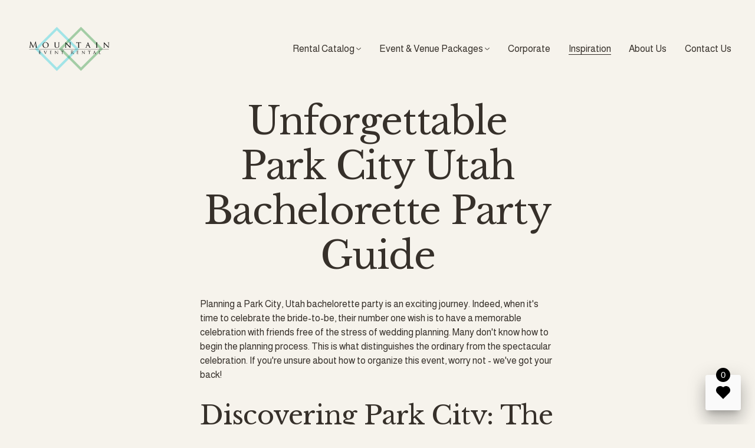

--- FILE ---
content_type: text/javascript; charset=utf-8
request_url: https://unpkg.com/@goodshuffle/gspro-wc@0.5.6/dist/gspro-wc/p-e8764b4a.js
body_size: 2096
content:
/**
 * tua-body-scroll-lock v1.2.1
 * (c) 2021 Evinma, BuptStEve
 * @license MIT
 */
var n=function(){return"undefined"==typeof window},o=function(n){n=n||navigator.userAgent;var o=/(iPad).*OS\s([\d_]+)/.test(n);return{ios:!o&&/(iPhone\sOS)\s([\d_]+)/.test(n)||o,android:/(Android);?[\s/]+([\d.]+)?/.test(n)}},t=0,e=0,i=0,s=null,r=!1,c=[],l=function(o){if(n())return!1;if(!o)throw new Error("options must be provided");var t=!1,e={get passive(){t=!0}},i=function(){},s="__TUA_BSL_TEST_PASSIVE__";window.addEventListener(s,i,e),window.removeEventListener(s,i,e);var r=o.capture;return t?o:void 0!==r&&r}({passive:!1}),a=!n()&&"scrollBehavior"in document.documentElement.style,u=function(n){n.cancelable&&n.preventDefault()},d=function(d){var g,f,p,m,h;n()||(o().ios?(d&&(Array.isArray(d)?d:[d]).forEach((function(n){n&&-1===c.indexOf(n)&&(n.ontouchstart=function(n){e=n.targetTouches[0].clientY,i=n.targetTouches[0].clientX},n.ontouchmove=function(o){1===o.targetTouches.length&&function(n,o){if(o){var t=o.scrollTop,s=o.scrollLeft,r=o.scrollWidth,c=o.scrollHeight,l=o.clientWidth,a=o.clientHeight,d=n.targetTouches[0].clientX-i,g=n.targetTouches[0].clientY-e,f=Math.abs(g)>Math.abs(d);if(f&&(g>0&&0===t||g<0&&t+a+1>=c)||!f&&(d>0&&0===s||d<0&&s+l+1>=r))return u(n)}n.stopPropagation()}(o,n)},c.push(n))})),r||(document.addEventListener("touchmove",u,l),r=!0)):t<=0&&(s=o().android?(g=document.documentElement,f=document.body,p=g.scrollTop||f.scrollTop,m=Object.assign({},g.style),h=Object.assign({},f.style),g.style.height="100%",g.style.overflow="hidden",f.style.top="-".concat(p,"px"),f.style.width="100%",f.style.height="auto",f.style.position="fixed",f.style.overflow="hidden",function(){g.style.height=m.height||"",g.style.overflow=m.overflow||"",["top","width","height","overflow","position"].forEach((function(n){f.style[n]=h[n]||""})),a?window.scrollTo({top:p,behavior:"instant"}):window.scrollTo(0,p)}):function(){var n=document.body,o=Object.assign({},n.style),t=window.innerWidth-n.clientWidth;return n.style.overflow="hidden",n.style.boxSizing="border-box",n.style.paddingRight="".concat(t,"px"),function(){["overflow","boxSizing","paddingRight"].forEach((function(t){n.style[t]=o[t]||""}))}}()),t+=1)},g=function(e){n()||(t-=1)>0||(o().ios||"function"!=typeof s?(e&&(Array.isArray(e)?e:[e]).forEach((function(n){var o=c.indexOf(n);-1!==o&&(n.ontouchmove=null,n.ontouchstart=null,c.splice(o,1))})),r&&(document.removeEventListener("touchmove",u,l),r=!1)):s())};const f=new class{constructor(){this.baseUrl="http://demo-goodshuffle.com/vendor/default",this.wishlistAlias="Wishlist",this.configElementTagName="gspro-wishlist-config",this.initDataUrl(),this.initWishlistAlias()}extractConfigurationFromWishlistConfig(n){const o=document.querySelector(this.configElementTagName);return o?o.getAttribute(n):null}initDataUrl(){let n;const o=this.extractConfigurationFromWishlistConfig("data-url");if(o)n=o;else{const o=document.querySelector("meta[name=gspro-config]");o&&(n=o.content)}try{n&&(console.info(`Using gspro config: ${n}`),this.baseUrl=n)}catch(n){console.error(`Invalid gspro config: ${n.message}`)}}initWishlistAlias(){let n;const o=this.extractConfigurationFromWishlistConfig("wishlist-alias");if(o)n=o;else{const o=document.querySelector("meta[name=gspro-wishlist-alias]");o&&(n=o.content)}try{n&&(console.info(`Using gspro-wishlist-alias: ${n}`),this.wishlistAlias=n)}catch(n){console.error(`Invalid gspro-icon-url: ${n.message}`)}}initWishlistFooterComponents(){let n;n=document.getElementsByClassName("gspro-gallery-omni-present")[0],n||(n=document.createElement("div"),n.classList.add("gspro-gallery-omni-present"),document.body.appendChild(n),console.log("No div.gspro-gallery-omni-present found. Creating one..."));const o=document.getElementsByTagName("gspro-wishlist").length>0,t=document.getElementsByTagName("gspro-item-detail").length>0,e=document.getElementsByTagName("gspro-sprite").length>0;o||(console.log("No <gspro-wishlist> found on page. Creating one..."),(()=>{const o=document.createElement("gspro-wishlist");n.appendChild(o)})()),t||(console.log("No <gspro-item-detail> found on page. Creating one..."),(()=>{const o=document.createElement("gspro-item-detail");o.setAttribute("data-mode","inactive"),o.setAttribute("route","/item/:id/:title*"),o.classList.add("gspro-u-fullscreen"),n.appendChild(o)})()),e||(console.log("No <gspro-sprite> found on page. Creating one..."),(()=>{const o=document.createElement("gspro-sprite");n.appendChild(o)})())}initBodyScrollLockListener(){if(null==d||null==g)return void console.warn("Body scroll lock listener: Unable to find lock/unlock methods. Aborting...");let n=document.querySelector("gspro-item-detail.gspro-u-fullscreen");n?(console.log("Goodshuffle Website Integration: Enabling body scroll lock during item detail display"),n.addEventListener("gspro-item-detail.mode",(({detail:n})=>{"active"==n?d(n):g(n)}))):console.warn("Body scroll lock listener: Unable to find gspro-item-detail component. Aborting...")}},p="application/vnd.goodshuffle+json; version=1",m=async n=>{let o=new URL(f.baseUrl+n),t=new Headers;t.append("Accept",p),t.append("Goodshuffle-Wishlist-Client-Version","gspro-wc@0.5.6");let e={headers:t};return new Promise(((n,t)=>{fetch(o.toString(),e).then((o=>{n(o)})).catch((n=>{t(n)}))}))};async function h(n){let o=`/inventory/${n}`,t=await m(o),e=await t.json();return t.ok?e.items[0]:null}async function w(n={}){let o=`/inventory?${b(n)}`;try{let n=await m(o),t=await n.json();return n.ok?{total:t.total,items:t.items,aggregations:t.aggregations||{}}:{total:0,items:[],aggregations:null}}catch(n){console.error(n)}}async function v(n){try{let o=`/categories?${b(n)}`,t=await m(o),e=await t.json();return t.ok?e:(console.warn("no category data could be retrieved"),null)}catch(n){return console.error(n),null}}async function y(){try{return(await m("/settings")).json()}catch(n){return console.error(n),null}}function b(n,o){return Object.keys(n).filter((o=>n[o])).map((t=>{let e=n[t];if("object"==typeof e)return b(e,t.includes("sort")?"sort":"attribute");if(void 0!==o){const n=";;--!!@@",i=new RegExp(`${n}`,"g");return e=e.replace(/\\\|/g,n),e.split("|").map((n=>(n=n.replace(i,"|"),`${o}[${encodeURIComponent(t.trim())}]=${encodeURIComponent(n.trim())}`))).join("&")}return`${encodeURIComponent(t)}=${encodeURIComponent(e)}`})).join("&")}async function C(n){let o=new URL(f.baseUrl+"/wishlist"),t=new Headers;t.append("Accept",p),t.append("Content-Type","application/json");let e=JSON.stringify(n);return new Promise(((n,i)=>{fetch(o.toString(),{method:"POST",mode:"cors",headers:t,body:e}).then((o=>{n(o)})).catch((n=>{console.error(n),i(n)}))}))}function $(n){return n&&(n.sortPrimary||n.sortPrimaryOrder||n.sortSecondary||n.sortSecondaryOrder)?(n.sortPrimaryOrder=n.sortPrimary?n.sortPrimaryOrder?n.sortPrimaryOrder:"asc":null,n.sortSecondaryOrder=n.sortSecondary?n.sortSecondaryOrder?n.sortSecondaryOrder:"asc":null,n):null}export{h as a,$ as b,y as c,f as d,C as e,v as g,w as s}

--- FILE ---
content_type: application/javascript
request_url: https://static1.squarespace.com/static/654da2038cc13f172e89423d/t/690923886b9e9a4b92ffe12c/1762206600160/plugin-mega-menu.js
body_size: 8649
content:
/*!
 * Squarespace Mega Menu Plugin
 * Version: 1.0.0
 * Author: Dmytro Kyselov https://dmytrokyselov.com/
 * License: Standard
 */(()=>{var e={538:(e,t)=>{"use strict";Object.defineProperty(t,"__esModule",{value:!0}),t.default=void 0;
/**
 * @license
 * Copyright 2016 Squarespace, INC.
 *
 * Licensed under the Apache License, Version 2.0 (the "License");
 * you may not use this file except in compliance with the License.
 * You may obtain a copy of the License at
 *
 *    http://www.apache.org/licenses/LICENSE-2.0
 *
 * Unless required by applicable law or agreed to in writing, software
 * distributed under the License is distributed on an "AS IS" BASIS,
 * WITHOUT WARRANTIES OR CONDITIONS OF ANY KIND, either express or implied.
 * See the License for the specific language governing permissions and
 * limitations under the License.
 */
var n={init:function(){window.Squarespace.AFTER_BODY_LOADED=!1,window.Squarespace.afterBodyLoad()},destroy:function(){window.Squarespace.globalDestroy(window.Y)}};t.default=n,e.exports=t.default},746:(e,t)=>{"use strict";Object.defineProperty(t,"__esModule",{value:!0}),t.default=void 0;
/**
 * @license
 * Copyright 2016 Squarespace, INC.
 *
 * Licensed under the Apache License, Version 2.0 (the "License");
 * you may not use this file except in compliance with the License.
 * You may obtain a copy of the License at
 *
 *    http://www.apache.org/licenses/LICENSE-2.0
 *
 * Unless required by applicable law or agreed to in writing, software
 * distributed under the License is distributed on an "AS IS" BASIS,
 * WITHOUT WARRANTIES OR CONDITIONS OF ANY KIND, either express or implied.
 * See the License for the specific language governing permissions and
 * limitations under the License.
 */
var n=window.Static.SQUARESPACE_CONTEXT.authenticatedAccount,r={all:{callbacks:[]}},o={getValue:function(e){return e&&"string"==typeof e?window.Static.SQUARESPACE_CONTEXT.tweakJSON[e]||window.Static.SQUARESPACE_CONTEXT.tweakJSON[e.replace("@","").replace(".","")]:(console.error("squarespace-core: Invalid tweak name "+e),null)},watch:function(){var e=arguments;if(n)if(0!==arguments.length)if(1!==arguments.length)if("string"==typeof arguments[0]&&"function"==typeof arguments[1]){var t=arguments[0];r[t]||(r[t]={callbacks:[]}),r[t].callbacks.push(arguments[1])}else arguments[0].constructor===Array&&"function"==typeof arguments[1]&&arguments[0].forEach((function(t){r[t]||(r[t]={callbacks:[]}),r[t].callbacks.push(e[1])}));else"function"==typeof arguments[0]&&r.all.callbacks.push(arguments[0]);else console.error("squarespace-core: Tweak.watch must be called with at least one parameter")}};function i(){window.Y.Global.on("tweak:change",(function(e){var t=e.getName(),n={name:t,value:e.config&&e.config.value||e.value};r[t]&&r[t].callbacks.forEach((function(e){try{e(n)}catch(e){console.error(e)}})),r.all.callbacks.length>0&&r.all.callbacks.forEach((function(e){try{e(n)}catch(e){console.error(e)}}))}))}n&&("complete"!==document.readyState?window.addEventListener("load",i):window.Y&&window.Y.Global&&i());var a=o;t.default=a,e.exports=t.default},876:e=>{"use strict";e.exports=function(e,t,n){var r,o,i,a,c=!1,s=!1,u={},l=0,f=0,d={sensitivity:7,interval:100,timeout:0,handleFocus:!1};function m(e){r=e.clientX,o=e.clientY}function h(e,n){if(f&&(f=clearTimeout(f)),Math.abs(i-r)+Math.abs(a-o)<d.sensitivity)return l=1,s?void 0:t.call(e,n);i=r,a=o,f=setTimeout((function(){h(e,n)}),d.interval)}function p(t){return c=!0,f&&(f=clearTimeout(f)),e.removeEventListener("mousemove",m,!1),1!==l&&(i=t.clientX,a=t.clientY,e.addEventListener("mousemove",m,!1),f=setTimeout((function(){h(e,t)}),d.interval)),this}function y(t){return c=!1,f&&(f=clearTimeout(f)),e.removeEventListener("mousemove",m,!1),1===l&&(f=setTimeout((function(){!function(e,t){f&&(f=clearTimeout(f)),l=0,s||n.call(e,t)}(e,t)}),d.timeout)),this}function v(n){c||(s=!0,t.call(e,n))}function g(t){!c&&s&&(s=!1,n.call(e,t))}function b(){e.removeEventListener("focus",v,!1),e.removeEventListener("blur",g,!1)}return u.options=function(t){var n=t.handleFocus!==d.handleFocus;return d=Object.assign({},d,t),n&&(d.handleFocus?(e.addEventListener("focus",v,!1),e.addEventListener("blur",g,!1)):b()),u},u.remove=function(){e&&(e.removeEventListener("mouseover",p,!1),e.removeEventListener("mouseout",y,!1),b())},e&&(e.addEventListener("mouseover",p,!1),e.addEventListener("mouseout",y,!1)),u}},670:(e,t,n)=>{"use strict";e.exports=n(607)},829:(e,t,n)=>{"use strict";var r,o,i,a=n(946),c="0123456789abcdefghijklmnopqrstuvwxyzABCDEFGHIJKLMNOPQRSTUVWXYZ_-";function s(){i=!1}function u(e){if(e){if(e!==r){if(e.length!==c.length)throw new Error("Custom alphabet for shortid must be "+c.length+" unique characters. You submitted "+e.length+" characters: "+e);var t=e.split("").filter((function(e,t,n){return t!==n.lastIndexOf(e)}));if(t.length)throw new Error("Custom alphabet for shortid must be "+c.length+" unique characters. These characters were not unique: "+t.join(", "));r=e,s()}}else r!==c&&(r=c,s())}function l(){return i||(i=function(){r||u(c);for(var e,t=r.split(""),n=[],o=a.nextValue();t.length>0;)o=a.nextValue(),e=Math.floor(o*t.length),n.push(t.splice(e,1)[0]);return n.join("")}())}e.exports={get:function(){return r||c},characters:function(e){return u(e),r},seed:function(e){a.seed(e),o!==e&&(s(),o=e)},lookup:function(e){return l()[e]},shuffled:l}},480:(e,t,n)=>{"use strict";var r,o,i=n(416);n(829);e.exports=function(e){var t="",n=Math.floor(.001*(Date.now()-1567752802062));return n===o?r++:(r=0,o=n),t+=i(7),t+=i(e),r>0&&(t+=i(r)),t+=i(n)}},416:(e,t,n)=>{"use strict";var r=n(829),o=n(766),i=n(296);e.exports=function(e){for(var t,n=0,a="";!t;)a+=i(o,r.get(),1),t=e<Math.pow(16,n+1),n++;return a}},607:(e,t,n)=>{"use strict";var r=n(829),o=n(480),i=n(82),a=n(636)||0;function c(){return o(a)}e.exports=c,e.exports.generate=c,e.exports.seed=function(t){return r.seed(t),e.exports},e.exports.worker=function(t){return a=t,e.exports},e.exports.characters=function(e){return void 0!==e&&r.characters(e),r.shuffled()},e.exports.isValid=i},82:(e,t,n)=>{"use strict";var r=n(829);e.exports=function(e){return!(!e||"string"!=typeof e||e.length<6)&&!new RegExp("[^"+r.get().replace(/[|\\{}()[\]^$+*?.-]/g,"\\$&")+"]").test(e)}},766:e=>{"use strict";var t,n="object"==typeof window&&(window.crypto||window.msCrypto);t=n&&n.getRandomValues?function(e){return n.getRandomValues(new Uint8Array(e))}:function(e){for(var t=[],n=0;n<e;n++)t.push(Math.floor(256*Math.random()));return t},e.exports=t},946:e=>{"use strict";var t=1;e.exports={nextValue:function(){return(t=(9301*t+49297)%233280)/233280},seed:function(e){t=e}}},636:e=>{"use strict";e.exports=0},296:e=>{e.exports=function(e,t,n){for(var r=(2<<Math.log(t.length-1)/Math.LN2)-1,o=-~(1.6*r*n/t.length),i="";;)for(var a=e(o),c=o;c--;)if((i+=t[a[c]&r]||"").length===+n)return i}}},t={};function n(r){var o=t[r];if(void 0!==o)return o.exports;var i=t[r]={exports:{}};return e[r](i,i.exports,n),i.exports}n.n=e=>{var t=e&&e.__esModule?()=>e.default:()=>e;return n.d(t,{a:t}),t},n.d=(e,t)=>{for(var r in t)n.o(t,r)&&!n.o(e,r)&&Object.defineProperty(e,r,{enumerable:!0,get:t[r]})},n.o=(e,t)=>Object.prototype.hasOwnProperty.call(e,t),(()=>{"use strict";function e(e){"interactive"===document.readyState||"complete"===document.readyState?e():document.addEventListener("DOMContentLoaded",(function t(){document.removeEventListener("DOMContentLoaded",t),e()}))}var t=n(746),r=n.n(t);const o=function(t){r().getValue("tweak-site-ajax-loading-enable")&&e((function(){return setTimeout((function(){return function(e){var t=document.querySelector("body[data-ajax-loader]");t?new MutationObserver((function(n){"data-ajax-loader"===n[0].attributeName&&"loaded"===t.getAttribute("data-ajax-loader")&&e()})).observe(t,{attributes:!0}):window.addEventListener("mercury:load",e)}(t)}),100)}))};const i=function(){return window.parent.Static&&!0===window.parent.Static.IN_BACKEND};var a=n(876),c=n.n(a);function s(e){return s="function"==typeof Symbol&&"symbol"==typeof Symbol.iterator?function(e){return typeof e}:function(e){return e&&"function"==typeof Symbol&&e.constructor===Symbol&&e!==Symbol.prototype?"symbol":typeof e},s(e)}function u(e){var t=localStorage.getItem(e);try{return JSON.parse(t)}catch(e){return t}}function l(e,t){t="object"===s(t)?JSON.stringify(t):t,localStorage.setItem(e,t)}function f(e){var t=u(e.storageKeyExpires);return t&&t<=Date.now()}function d(e,t){if(!t)throw new Error("Data is empty!");var n=u(e.storageKey);function r(t){var n=60*e.localCacheExpires*1e3+Date.now();l(e.storageKeyExpires,n),l(e.storageKey,t)}return"json"===e.format&&e.reduceData&&(t=function(e){var t={collection:e.collection},n=e.item,r=e.items;return n&&(delete n.body,t.item=n),r&&(r=r.map((function(e){return delete e.body,e})),t.items=r),t}(t)),n&&f(e)?r(t):n||r(t),Promise.resolve(t)}function m(e){return fetch(function(e){var t=e.url;return e.format&&(t=function(e,t){var n=e.split("?")[0],r="?format="+t+(e.split("?")[1]?"&"+e.split("?")[1]:"");return-1===n.indexOf("http")&&0!==n.indexOf("/")&&(n="/"+n),n+r}(e.url,e.format)),t}(e),e.fetch).then((function(e){return function(e,t){if(200!==t.status)throw new Error("Fetch Error: ".concat(t.statusText||t.status));return t}(0,e)})).then((function(t){return"json"===e.format?t.json():t.text()})).then((function(t){return"html"===e.format?(n=t,r=e.htmlTarget,(o=(new DOMParser).parseFromString(n,"text/html").querySelector(r)).innerHTML?o.innerHTML:"Empty"):t;var n,r,o})).catch(console.error)}const h=function(){var e=arguments.length>0&&void 0!==arguments[0]?arguments[0]:{};return(e=Object.assign({url:null,format:"json",fetch:{cache:"no-store",credentials:"same-origin"},reduceData:!1,localCache:!1,localCacheExpires:5},e)).url?(e.storageKey=e.storageKey||e.url+"_"+e.format,e.storageKeyExpires=e.storageKey+"_expires",function(e){if(!e.localCache)return m(e);var t=u(e.storageKey);return t?(f(e)&&m(e).then((function(t){return d(e,t)})),Promise.resolve(t)):m(e).then((function(t){return d(e,t)}))}(e)):(console.error("Fetch Data: Need to set URL!"),null)};const p=function(e){for(var t=arguments.length>1&&void 0!==arguments[1]?arguments[1]:[],n=function(){var n=e.attributes[r].name;t.filter((function(e){return e===n})).length||e.removeAttribute(n)},r=e.attributes.length-1;r>=0;r--)n()};function y(e){return function(e){if(Array.isArray(e))return v(e)}(e)||function(e){if("undefined"!=typeof Symbol&&null!=e[Symbol.iterator]||null!=e["@@iterator"])return Array.from(e)}(e)||function(e,t){if(!e)return;if("string"==typeof e)return v(e,t);var n=Object.prototype.toString.call(e).slice(8,-1);"Object"===n&&e.constructor&&(n=e.constructor.name);if("Map"===n||"Set"===n)return Array.from(e);if("Arguments"===n||/^(?:Ui|I)nt(?:8|16|32)(?:Clamped)?Array$/.test(n))return v(e,t)}(e)||function(){throw new TypeError("Invalid attempt to spread non-iterable instance.\nIn order to be iterable, non-array objects must have a [Symbol.iterator]() method.")}()}function v(e,t){(null==t||t>e.length)&&(t=e.length);for(var n=0,r=new Array(t);n<t;n++)r[n]=e[n];return r}function g(e){var t=e.split(">").length>1?e.split(">")[0]:e.split("_")[0],n=e.replace(t,"").replace(/(>|_)/,"");function r(e){var t=(new DOMParser).parseFromString(e,"text/html"),r=document.createElement("div"),o=t.querySelector('[data-content-field="main-content"]')||t.querySelector("#page")||t.querySelector("body"),i=t.querySelector("#sectionThemesStyles"),a=y(t.querySelectorAll("[data-lightbox-code-injection]")),c=o.querySelector(".sqs-layout"),s=o.querySelector(".system-page");if(n){var u=o.querySelector(n)||o.querySelector("#"+n)||o.querySelector("."+n);u?r.appendChild(u):r.innerHTML='<span class="error-label">Error:</span> The '.concat(n," element not found.")}else r.appendChild(o.firstElementChild);i&&(console.log(i),i.removeAttribute("id"),i.className="section-themes-styles",r.appendChild(i)),a.forEach((function(e){return r.appendChild(e)})),c&&p(c,["class"]),s&&s.classList.remove("system-page");var l=(function(e,t){var n=e.querySelector("body");if(n){var r=y(n.classList),o=r.findIndex((function(e){return e.match(t)}));return o?r[o]:""}return""}(t,/^collection-type-/)||"none").replace("collection-type-",""),f=new RegExp("^(tweak-|)".concat(l)),d="collection-type-".concat(l);return d+=" ".concat(t.querySelector(".view-list")?"view-list":""," "),d+=" ".concat(t.querySelector(".view-item")?"view-item":""," "),d=(d+=document.body.className.split(" ").filter((function(e){return e.match(f)})).join(" ")).replace(/\s+/g," "),r.className=d,r}return h({url:t,format:"html",htmlTarget:"html"}).then((function(e){try{return r(e)}catch(e){return console.error("Lightbox Fetch Data:",e),'<span class="error-label">Error:</span> Page '.concat(t," not found. Please, check the page URL slug!")}}))}var b=n(538),S=n.n(b);function w(e){return function(e){if(Array.isArray(e))return A(e)}(e)||function(e){if("undefined"!=typeof Symbol&&null!=e[Symbol.iterator]||null!=e["@@iterator"])return Array.from(e)}(e)||function(e,t){if(!e)return;if("string"==typeof e)return A(e,t);var n=Object.prototype.toString.call(e).slice(8,-1);"Object"===n&&e.constructor&&(n=e.constructor.name);if("Map"===n||"Set"===n)return Array.from(e);if("Arguments"===n||/^(?:Ui|I)nt(?:8|16|32)(?:Clamped)?Array$/.test(n))return A(e,t)}(e)||function(){throw new TypeError("Invalid attempt to spread non-iterable instance.\nIn order to be iterable, non-array objects must have a [Symbol.iterator]() method.")}()}function A(e,t){(null==t||t>e.length)&&(t=e.length);for(var n=0,r=new Array(t);n<t;n++)r[n]=e[n];return r}function E(e){return function(e){if(Array.isArray(e))return C(e)}(e)||function(e){if("undefined"!=typeof Symbol&&null!=e[Symbol.iterator]||null!=e["@@iterator"])return Array.from(e)}(e)||function(e,t){if(!e)return;if("string"==typeof e)return C(e,t);var n=Object.prototype.toString.call(e).slice(8,-1);"Object"===n&&e.constructor&&(n=e.constructor.name);if("Map"===n||"Set"===n)return Array.from(e);if("Arguments"===n||/^(?:Ui|I)nt(?:8|16|32)(?:Clamped)?Array$/.test(n))return C(e,t)}(e)||function(){throw new TypeError("Invalid attempt to spread non-iterable instance.\nIn order to be iterable, non-array objects must have a [Symbol.iterator]() method.")}()}function C(e,t){(null==t||t>e.length)&&(t=e.length);for(var n=0,r=new Array(t);n<t;n++)r[n]=e[n];return r}function T(){var e,t,n=document.querySelector('script[src*="site-bundle"]'),r=document.querySelector(".sections[data-page-sections]"),o=E(document.querySelectorAll('body, #header, #page [data-controller][data-props], [data-controller="ProductGallery"]')),i=Static.SQUARESPACE_CONTEXT.websiteSettings.storeSettings.merchandisingSettings,a=document.createElement("script"),c=n.parentNode,s=E(document.querySelectorAll(".animation-segment-parent-hidden"));if(n){if(s.forEach((function(e){e.classList.remove("animation-segment-parent-hidden");var t=e.cloneNode(!0);e.parentNode.insertBefore(t,e),e.parentNode.removeChild(e)})),a.src=n.getAttribute("src"),c.removeChild(n),!r)return u(),null;(e=o,t=r.getAttribute("data-page-sections"),r.setAttribute("data-page-sections-freeze",t),r.removeAttribute("data-page-sections"),e.forEach((function(e){e.setAttribute("data-freeze-controller",e.getAttribute("data-controller")),e.removeAttribute("data-controller"),e.setAttribute("data-freeze-controllers-bound",e.getAttribute("data-controllers-bound")),e.removeAttribute("data-controllers-bound")})),Static.SQUARESPACE_CONTEXT.websiteSettings.storeSettings.merchandisingSettings.productReviewsEnabled=!1,Static.SQUARESPACE_CONTEXT.websiteSettings.storeSettings.merchandisingSettings.displayNativeProductReviewsEnabled=!1,Static.SQUARESPACE_CONTEXT.websiteSettings.storeSettings.merchandisingSettings.displayImportedProductReviewsEnabled=!1,new Promise((function(e){setTimeout((function(){e()}),150)}))).then((function(){u().then((function(){!function(e){var t=r.getAttribute("data-page-sections-freeze");r.setAttribute("data-page-sections",t),r.removeAttribute("data-page-sections-freeze"),e.forEach((function(e){e.setAttribute("data-controller",e.getAttribute("data-freeze-controller")),e.removeAttribute("data-freeze-controller"),e.setAttribute("data-controllers-bound",e.getAttribute("data-freeze-controllers-bound")),e.removeAttribute("data-freeze-controllers-bound")})),Static.SQUARESPACE_CONTEXT.websiteSettings.storeSettings.merchandisingSettings=i}(o)}))}))}function u(){return c.appendChild(a),new Promise((function(e){setTimeout((function(){e()}),150)}))}}function x(e){return function(e){if(Array.isArray(e))return M(e)}(e)||function(e){if("undefined"!=typeof Symbol&&null!=e[Symbol.iterator]||null!=e["@@iterator"])return Array.from(e)}(e)||function(e,t){if(!e)return;if("string"==typeof e)return M(e,t);var n=Object.prototype.toString.call(e).slice(8,-1);"Object"===n&&e.constructor&&(n=e.constructor.name);if("Map"===n||"Set"===n)return Array.from(e);if("Arguments"===n||/^(?:Ui|I)nt(?:8|16|32)(?:Clamped)?Array$/.test(n))return M(e,t)}(e)||function(){throw new TypeError("Invalid attempt to spread non-iterable instance.\nIn order to be iterable, non-array objects must have a [Symbol.iterator]() method.")}()}function M(e,t){(null==t||t>e.length)&&(t=e.length);for(var n=0,r=new Array(t);n<t;n++)r[n]=e[n];return r}var k=n(670),L=n.n(k);function O(e){if(!e.length)return document.readyState,!1;function t(){O(e)}var n=e.shift(),r=document.createElement("script");if(function(e,t){for(var n=arguments.length>2&&void 0!==arguments[2]?arguments[2]:[],r=function(){var r=e.attributes[o].name,i=e.attributes[o].value;n.filter((function(e){return e===r})).length||t.setAttribute(r,i)},o=e.attributes.length-1;o>=0;o--)r()}(n,r),n.src)r.onload=t,r.onerror=t,r.src=n.src;else if(r.textContent=n.textContent,-1!==n.textContent.indexOf("document.write")){var o=L().generate();r.setAttribute("data-dynamic-id",o),r.textContent=function(e,t){return e.textContent.replace(/document\.write\s{0,}\(/g,"document.querySelector('script[data-dynamic-id=\"".concat(t,"\"]').insertAdjacentHTML('beforebegin',"))}(r,o)}n.parentNode.insertBefore(r,n),n.parentNode.removeChild(n),r.src||t()}function q(e){var t=[];e.querySelectorAll("script").forEach((function(e){var n=e.getAttribute("type");n&&"text/javascript"!==n||t.push(e)})),t.length&&O(t)}const j=function(e){q(e)};const P=function(){var e=[500,750,1e3,1500,2500];[].slice.call(document.querySelectorAll(".c-lightbox img[data-image]")).forEach((function(t){var n=function(t){for(var n=0;n<e.length;n++)if(e[n]>t)return e[n]+"w"}(2*t.parentNode.offsetWidth),r=t.getAttribute("data-image")+"?format="+n;t.setAttribute("src",r);var o=t.getAttribute("srcset");o&&t.setAttribute("srcset",o.split(",").splice(3).join(","))}))};function I(){window.Y?Y.all("img").each((function(e){e.refresh&&e.refresh()})):window.dispatchEvent(new Event("resize"))}function N(e){return function(e){if(Array.isArray(e))return _(e)}(e)||function(e){if("undefined"!=typeof Symbol&&null!=e[Symbol.iterator]||null!=e["@@iterator"])return Array.from(e)}(e)||function(e,t){if(!e)return;if("string"==typeof e)return _(e,t);var n=Object.prototype.toString.call(e).slice(8,-1);"Object"===n&&e.constructor&&(n=e.constructor.name);if("Map"===n||"Set"===n)return Array.from(e);if("Arguments"===n||/^(?:Ui|I)nt(?:8|16|32)(?:Clamped)?Array$/.test(n))return _(e,t)}(e)||function(){throw new TypeError("Invalid attempt to spread non-iterable instance.\nIn order to be iterable, non-array objects must have a [Symbol.iterator]() method.")}()}function _(e,t){(null==t||t>e.length)&&(t=e.length);for(var n=0,r=new Array(t);n<t;n++)r[n]=e[n];return r}const B=function(e,t){N(e.querySelectorAll('iframe[src*="autoplay"], iframe[data-src*="autoplay"]')).forEach((function(e){if(e.getAttribute("data-src")||e.setAttribute("data-src",e.getAttribute("src")),t)e.setAttribute("src",e.getAttribute("data-src"));else{e.removeAttribute("src");var n=e.cloneNode();e.parentNode.insertBefore(n,e),e.parentNode.removeChild(e)}}))};function R(e){return function(e){if(Array.isArray(e))return U(e)}(e)||function(e){if("undefined"!=typeof Symbol&&null!=e[Symbol.iterator]||null!=e["@@iterator"])return Array.from(e)}(e)||function(e,t){if(!e)return;if("string"==typeof e)return U(e,t);var n=Object.prototype.toString.call(e).slice(8,-1);"Object"===n&&e.constructor&&(n=e.constructor.name);if("Map"===n||"Set"===n)return Array.from(e);if("Arguments"===n||/^(?:Ui|I)nt(?:8|16|32)(?:Clamped)?Array$/.test(n))return U(e,t)}(e)||function(){throw new TypeError("Invalid attempt to spread non-iterable instance.\nIn order to be iterable, non-array objects must have a [Symbol.iterator]() method.")}()}function U(e,t){(null==t||t>e.length)&&(t=e.length);for(var n=0,r=new Array(t);n<t;n++)r[n]=e[n];return r}const D=function(){R(document.querySelectorAll(".sqs-audio-embed")).forEach((function(e){var t=e.querySelector(".playing .pause");t&&t.click()}))};function H(e){return H="function"==typeof Symbol&&"symbol"==typeof Symbol.iterator?function(e){return typeof e}:function(e){return e&&"function"==typeof Symbol&&e.constructor===Symbol&&e!==Symbol.prototype?"symbol":typeof e},H(e)}function z(e){return function(e){if(Array.isArray(e))return F(e)}(e)||function(e){if("undefined"!=typeof Symbol&&null!=e[Symbol.iterator]||null!=e["@@iterator"])return Array.from(e)}(e)||function(e,t){if(!e)return;if("string"==typeof e)return F(e,t);var n=Object.prototype.toString.call(e).slice(8,-1);"Object"===n&&e.constructor&&(n=e.constructor.name);if("Map"===n||"Set"===n)return Array.from(e);if("Arguments"===n||/^(?:Ui|I)nt(?:8|16|32)(?:Clamped)?Array$/.test(n))return F(e,t)}(e)||function(){throw new TypeError("Invalid attempt to spread non-iterable instance.\nIn order to be iterable, non-array objects must have a [Symbol.iterator]() method.")}()}function F(e,t){(null==t||t>e.length)&&(t=e.length);for(var n=0,r=new Array(t);n<t;n++)r[n]=e[n];return r}function V(e,t){for(var n=0;n<t.length;n++){var r=t[n];r.enumerable=r.enumerable||!1,r.configurable=!0,"value"in r&&(r.writable=!0),Object.defineProperty(e,(o=r.key,i=void 0,i=function(e,t){if("object"!==H(e)||null===e)return e;var n=e[Symbol.toPrimitive];if(void 0!==n){var r=n.call(e,t||"default");if("object"!==H(r))return r;throw new TypeError("@@toPrimitive must return a primitive value.")}return("string"===t?String:Number)(e)}(o,"string"),"symbol"===H(i)?i:String(i)),r)}var o,i}var K=[],X=["white","white-bold","light","light-bold","bright-inverse","bright","dark","dark-bold","black","black-bold"];function Q(e,t){var n=arguments.length>2&&void 0!==arguments[2]?arguments[2]:250;return new Promise((function(r){setTimeout((function(){var n;e.reinitSiteLifecycle70&&((n=w(document.querySelectorAll("body > *:not(#lightbox-items-content) .captcha-container.rendered"))).forEach((function(e){return e.classList.remove("captcha-container")})),S().init(),n.forEach((function(e){return e.classList.add("captcha-container")}))),e.reinitSiteLifecycle71&&T(),e.reinitCommerceLifecycle&&window.Y&&Y.Squarespace.Commerce&&Y.Squarespace.Commerce.destroyCommerce&&(Y.Squarespace.Commerce.destroyCommerce(),x(document.querySelectorAll('.c-lightbox[class*="is-open"] .sqs-add-to-cart-button')).forEach((function(e){var t=e.cloneNode(!0);e.parentNode.appendChild(t),e.parentNode.removeChild(e)})),Y.Squarespace.Commerce.initializeCommerce()),setTimeout(I,50),setTimeout(P,100),setTimeout((function(){j(t)}),150),setTimeout(r,350)}),n)}))}var $=function(){function e(t){var n=this;!function(e,t){if(!(e instanceof t))throw new TypeError("Cannot call a class as a function")}(this,e),this.options=t,this.isOpen=!1,this.isMouseOverMenu=!1,this.contentSourceURL=null,this.header=document.querySelector("#header"),this.headerMobile=this.header.querySelector(".header-display-mobile"),this.closeButtonDesktop=document.querySelector(".header-display-desktop .header-burger .c-mega-menu__close")||document.createElement("a"),this.closeButtonMobile=document.querySelector(".header-display-mobile .header-burger .c-mega-menu__close")||document.createElement("a"),this.menuContainer=document.createElement("div"),this.contentContainer=document.createElement("div"),this.firstSection=null,this.firstSectionTheme="",this.headerTheme=this.header.getAttribute("data-header-theme")||X.filter((function(e){return-1!==z(n.header.classList).indexOf(e)}))[0]||"white",this.headerThemeOverlay=this.header.getAttribute("data-menu-overlay-theme")}var t,n,r;return t=e,n=[{key:"addMenuToPage",value:function(){this.header.appendChild(this.menuContainer),this.menuContainer.appendChild(this.contentContainer),this.menuContainer.classList.add("c-mega-menu"),this.menuContainer.setAttribute("data-animation",this.options.animationName),this.contentContainer.classList.add("c-mega-menu__content")}},{key:"prepareCloseButton",value:function(e){var t=this,n=document.createElement("span");e.className="c-mega-menu__close",e.href="#mega-menu-close-button",this.options.closeMenuButtonIcon&&(e.innerHTML=decodeURI(this.options.closeMenuButtonIcon)),this.options.dispalyCloseMenuButtonText||(n.className="visually-hidden"),n.innerHTML=this.options.closeMenuButtonText,e.appendChild(n),e.addEventListener("click",(function(){return t.closeAllMenus()}))}},{key:"addCloseButtonToPage",value:function(e,t){if(e.classList.contains("c-mega-menu__close"))return null;this.prepareCloseButton(e),t.appendChild(e)}},{key:"getFirstSectionTheme",value:function(){var e=this.contentContainer.querySelector(".page-section[data-section-theme]");return e?e.getAttribute("data-section-theme"):""}},{key:"syncTheme",value:function(){if(!this.options.syncTheme)return null;var e=this.isMobileMenuOpen()?this.headerThemeOverlay:this.headerTheme;if(!e)return null;this.isOpen?(this.header.classList.remove(e),this.header.classList.add(this.firstSectionTheme)):(this.header.classList.remove(this.firstSectionTheme),this.header.classList.add(e))}},{key:"isMobileMenuOpen",value:function(){return this.headerMobile.offsetParent}},{key:"setMenuPosition",value:function(){var e=this.header.getBoundingClientRect();this.menuContainer.style.top=(this.options.syncTheme||this.isMobileMenuOpen()?e.top:e.bottom)+"px"}},{key:"setMenuHeight",value:function(){this.menuContainer.style.maxHeight="calc(100vh - "+(this.isMobileMenuOpen()?0:this.header.offsetHeight)+"px)"}},{key:"setFirstSectionTopPadding",value:function(){this.firstSection.style.paddingTop=this.header.offsetHeight+"px"}},{key:"disableBodyScrollLock",value:function(){document.body.classList.remove("mega-menu-is-open")}},{key:"setBodyScrollLock",value:function(){document.body.classList.add("mega-menu-is-open")}},{key:"toggleMobileCloseArea",value:function(){this.isOpen?this.mobileCloseArea.style.display="block":this.mobileCloseArea.style.display="none"}},{key:"toggleOpen",value:function(){this.isOpen?this.close():this.open()}},{key:"temporarilyDisableInteraction",value:function(){var e=this,t=arguments.length>0&&void 0!==arguments[0]?arguments[0]:250;this.menuContainer.classList.add("disable-interaction"),setTimeout((function(){return e.menuContainer.classList.remove("disable-interaction")}),t)}},{key:"open",value:function(){this.isOpen=!0,this.links.forEach((function(e){return e.classList.add("is-active")})),this.setBodyScrollLock(),this.temporarilyDisableInteraction(),this.menuContainer.classList.add("is-open"),this.setMenuPosition(),this.setFirstSectionTopPadding(),this.syncTheme(),B(this.menuContainer,!0),D()}},{key:"close",value:function(){if(this.isMouseOverMenu)return"Mouse Over Menu";this.isOpen=!1,this.links.forEach((function(e){return e.classList.remove("is-active")})),this.menuContainer.classList.remove("is-open"),this.disableBodyScrollLock(),this.syncTheme(),B(this.menuContainer),D()}},{key:"closeAllMenus",value:function(){window.megaMenuItems.forEach((function(e){return e.menuContainer.classList.remove("is-open")}))}},{key:"prepareLink",value:function(e){if(e.setAttribute("href",e.getAttribute("href").replace("/","").replace("#mega-menu_","/")),e.setAttribute("rel","nofollow"),e.classList.add("c-mega-menu-link"),this.options.linkIcon){var t=document.createElement("span");t.className="c-mega-menu-link__icon",t.innerHTML=decodeURI(this.options.linkIcon),e.appendChild(t)}}},{key:"linkClickEventHandler",value:function(e){var t=this;e.addEventListener("click",(function(e){e.preventDefault(),e.stopPropagation(),t.closeAllMenus(),t.open()}))}},{key:"linkHoverEventHandler",value:function(e){var t=this;c()(e,(function(){t.open()}),(function(){t.close()})).options({timeout:300}),this.menuContainer.addEventListener("mouseenter",(function(){t.isMouseOverMenu=!0})),this.menuContainer.addEventListener("mouseleave",(function(){t.isMouseOverMenu=!1,setTimeout((function(){return t.close()}),400)}))}},{key:"init",value:function(){var e=this;this.links.forEach((function(t){e.prepareLink(t),e.linkClickEventHandler(t),e.linkHoverEventHandler(t)})),this.addCloseButtonToPage(this.closeButtonMobile,document.querySelector(".header-display-mobile .header-burger")),this.addCloseButtonToPage(this.closeButtonDesktop,document.querySelector(".header-display-desktop .header-burger")),this.contentSourceURL=this.links[0].getAttribute("href"),this.addMenuToPage(),K.push(new Promise((function(t){var n,r;(n=e.contentSourceURL,r=new Promise((function(e){g(n).then((function(t){return e(t)}))})),r||Promise.resolve("")).then((function(n){var r=n.querySelector("#sections");r.removeAttribute("id"),r.removeAttribute("data-page-sections"),e.menuContainer.setAttribute("data-content-initialized","false"),e.contentContainer.appendChild(n),e.firstSection=e.contentContainer.querySelector(".page-section"),e.firstSectionTheme=e.getFirstSectionTheme(),t()}))})))}}],n&&V(t.prototype,n),r&&V(t,r),Object.defineProperty(t,"prototype",{writable:!1}),e}();const J={init:function(e){window.megaMenuItems=window.megaMenuItems||[];var t=z(document.querySelectorAll('[href^="#mega-menu"]')),n=[],r=[];t.forEach((function(e){n.filter((function(t){return t.href===e.href}))[0]?r.push(e):n.push(e)})),n.forEach((function(t){var n=new $(e);n.links=[t].concat(r.filter((function(e){return e.href===t.href}))),n.init(),window.megaMenuItems.push(n)})),Promise.all(K).then((function(){var t=document.querySelector("#page"),n=document.querySelector("#sections"),r=document.createElement("div");r.setAttribute("data-page-sections",n?n.getAttribute("data-page-sections"):"25"),r.setAttribute("style","position: fixed; z-index: -1; top: -100%; left: 0; width: 100%; opacity: 0; pointer-events: none;"),t.appendChild(r);var o=[],i=[];document.querySelectorAll('.c-mega-menu[data-content-initialized="false"]').forEach((function(e){e.setAttribute("data-content-initialized","true");var t=e.querySelector(".sections");t&&o.push(t)})),o.forEach((function(e){var t=z(e.querySelectorAll(".page-section"));i.push({element:e,pageSections:t}),t.forEach((function(e){return r.appendChild(e)}))})),Q(e,r).then((function(){i.forEach((function(e){e.pageSections.forEach((function(t){return e.element.appendChild(t)}))})),t.removeChild(r)}))}))}};window.pluginMegaMenu=function(){var t=arguments.length>0&&void 0!==arguments[0]?arguments[0]:{};if(i())return null;t=Object.assign({reinitSiteLifecycle70:!0,reinitSiteLifecycle71:!0,reinitCommerceLifecycle:!1,animationName:"slide-down",syncTheme:!0,closeMenuButtonText:"Close Menu",dispalyCloseMenuButtonText:!1,closeMenuButtonIcon:'<svg version="1.1" xmlns="http://www.w3.org/2000/svg" xmlns:xlink="http://www.w3.org/1999/xlink" viewBox="0 0 512 512" xml:space="preserve"><g><g><path d="M116.368,46.552v281.76h279.264v0V46.552H116.368z M379.648,312.312h-247.28V62.552h247.28V312.312z"/></g></g><g><g><rect x="116.368" y="449.448" width="279.264" height="16"/></g></g><g><g><rect y="379.016" width="512" height="16"/></g></g><g><g><polygon points="325.792,128.392 314.416,117.144 256,176.072 197.584,117.144 186.208,128.392 244.736,187.432 186.208,246.472 197.584,257.72 256,198.792 314.416,257.72 325.792,246.472 267.264,187.432 "/></g></g></svg>',linkIcon:'<svg xmlns="http://www.w3.org/2000/svg" viewBox="0 -4.5 20 20"><path fill-rule="evenodd" d="M20 1.39 18.594 0 9.987 8.261l-.918-.881.005.005L1.427.045 0 1.414 9.987 11 20 1.39"/></svg>'},t),o((function(){return J.init(t)})),e((function(){return J.init(t)}))}})()})();

--- FILE ---
content_type: text/javascript; charset=utf-8
request_url: https://unpkg.com/@goodshuffle/gspro-wc@0.5.6/dist/gspro-wc/p-895fb962.js
body_size: 5172
content:
let e,t,n,l=!1,o=!1,s=!1,i=!1,r=null,c=!1;const f=e=>{const t=new URL(e,pe.t);return t.origin!==$e.location.origin?t.href:t.pathname},u="http://www.w3.org/1999/xlink",a={},d=e=>"object"==(e=typeof e)||"function"===e;function $(e){var t,n,l;return null!==(l=null===(n=null===(t=e.head)||void 0===t?void 0:t.querySelector('meta[name="csp-nonce"]'))||void 0===n?void 0:n.getAttribute("content"))&&void 0!==l?l:void 0}const h=(e,t,...n)=>{let l=null,o=null,s=null,i=!1,r=!1;const c=[],f=t=>{for(let n=0;n<t.length;n++)l=t[n],Array.isArray(l)?f(l):null!=l&&"boolean"!=typeof l&&((i="function"!=typeof e&&!d(l))&&(l+=""),i&&r?c[c.length-1].l+=l:c.push(i?p(null,l):l),r=i)};if(f(n),t){t.key&&(o=t.key),t.name&&(s=t.name);{const e=t.className||t.class;e&&(t.class="object"!=typeof e?e:Object.keys(e).filter((t=>e[t])).join(" "))}}const u=p(e,null);return u.o=t,c.length>0&&(u.i=c),u.u=o,u.$=s,u},p=(e,t)=>({h:0,p:e,l:t,m:null,i:null,o:null,u:null,$:null}),m={},w=e=>se(e).v,y=(e,t,n)=>{const l=w(e);return{emit:e=>b(l,t,{bubbles:!!(4&n),composed:!!(2&n),cancelable:!!(1&n),detail:e})}},b=(e,t,n)=>{const l=pe.ce(t,n);return e.dispatchEvent(l),l},v=new WeakMap,g=e=>"sc-"+e.g,k=(e,t,n,l,o,s)=>{if(n!==l){let i=ce(e,t),r=t.toLowerCase();if("class"===t){const t=e.classList,o=S(n),s=S(l);t.remove(...o.filter((e=>e&&!s.includes(e)))),t.add(...s.filter((e=>e&&!o.includes(e))))}else if("style"===t){for(const t in n)l&&null!=l[t]||(t.includes("-")?e.style.removeProperty(t):e.style[t]="");for(const t in l)n&&l[t]===n[t]||(t.includes("-")?e.style.setProperty(t,l[t]):e.style[t]=l[t])}else if("key"===t);else if("ref"===t)l&&l(e);else if(i||"o"!==t[0]||"n"!==t[1]){const c=d(l);if((i||c&&null!==l)&&!o)try{if(e.tagName.includes("-"))e[t]=l;else{const o=null==l?"":l;"list"===t?i=!1:null!=n&&e[t]==o||(e[t]=o)}}catch(e){}let f=!1;r!==(r=r.replace(/^xlink\:?/,""))&&(t=r,f=!0),null==l||!1===l?!1===l&&""!==e.getAttribute(t)||(f?e.removeAttributeNS(u,t):e.removeAttribute(t)):(!i||4&s||o)&&!c&&(l=!0===l?"":l,f?e.setAttributeNS(u,t,l):e.setAttribute(t,l))}else t="-"===t[2]?t.slice(3):ce($e,r)?r.slice(2):r[2]+t.slice(3),n&&pe.rel(e,t,n,!1),l&&pe.ael(e,t,l,!1)}},j=/\s/,S=e=>e?e.split(j):[],O=(e,t,n,l)=>{const o=11===t.m.nodeType&&t.m.host?t.m.host:t.m,s=e&&e.o||a,i=t.o||a;for(l in s)l in i||k(o,l,s[l],void 0,n,t.h);for(l in i)k(o,l,s[l],i[l],n,t.h)},M=(o,r,c,f)=>{const u=r.i[c];let a,d,$,h=0;if(l||(s=!0,"slot"===u.p&&(e&&f.classList.add(e+"-s"),u.h|=u.i?2:1)),null!==u.l)a=u.m=he.createTextNode(u.l);else if(1&u.h)a=u.m=he.createTextNode("");else{if(i||(i="svg"===u.p),a=u.m=he.createElementNS(i?"http://www.w3.org/2000/svg":"http://www.w3.org/1999/xhtml",2&u.h?"slot-fb":u.p),i&&"foreignObject"===u.p&&(i=!1),O(null,u,i),null!=e&&a["s-si"]!==e&&a.classList.add(a["s-si"]=e),u.i)for(h=0;h<u.i.length;++h)d=M(o,u,h,a),d&&a.appendChild(d);"svg"===u.p?i=!1:"foreignObject"===a.tagName&&(i=!0)}return a["s-hn"]=n,3&u.h&&(a["s-sr"]=!0,a["s-cr"]=t,a["s-sn"]=u.$||"",$=o&&o.i&&o.i[c],$&&$.p===u.p&&o.m&&R(o.m,!1)),a},R=(e,t)=>{pe.h|=1;const l=e.childNodes;for(let e=l.length-1;e>=0;e--){const o=l[e];o["s-hn"]!==n&&o["s-ol"]&&(T(o).insertBefore(o,P(o)),o["s-ol"].remove(),o["s-ol"]=void 0,s=!0),t&&R(o,t)}pe.h&=-2},x=(e,t,l,o,s,i)=>{let r,c=e["s-cr"]&&e["s-cr"].parentNode||e;for(c.shadowRoot&&c.tagName===n&&(c=c.shadowRoot);s<=i;++s)o[s]&&(r=M(null,l,s,e),r&&(o[s].m=r,c.insertBefore(r,P(t))))},C=(e,t,n,l,s)=>{for(;t<=n;++t)(l=e[t])&&(s=l.m,D(l),o=!0,s["s-ol"]?s["s-ol"].remove():R(s,!0),s.remove())},L=(e,t)=>e.p===t.p&&("slot"===e.p?e.$===t.$:e.u===t.u),P=e=>e&&e["s-ol"]||e,T=e=>(e["s-ol"]?e["s-ol"]:e).parentNode,N=(e,t)=>{const n=t.m=e.m,l=e.i,o=t.i,s=t.p,r=t.l;let c;null===r?(i="svg"===s||"foreignObject"!==s&&i,"slot"===s||O(e,t,i),null!==l&&null!==o?((e,t,n,l)=>{let o,s,i=0,r=0,c=0,f=0,u=t.length-1,a=t[0],d=t[u],$=l.length-1,h=l[0],p=l[$];for(;i<=u&&r<=$;)if(null==a)a=t[++i];else if(null==d)d=t[--u];else if(null==h)h=l[++r];else if(null==p)p=l[--$];else if(L(a,h))N(a,h),a=t[++i],h=l[++r];else if(L(d,p))N(d,p),d=t[--u],p=l[--$];else if(L(a,p))"slot"!==a.p&&"slot"!==p.p||R(a.m.parentNode,!1),N(a,p),e.insertBefore(a.m,d.m.nextSibling),a=t[++i],p=l[--$];else if(L(d,h))"slot"!==a.p&&"slot"!==p.p||R(d.m.parentNode,!1),N(d,h),e.insertBefore(d.m,a.m),d=t[--u],h=l[++r];else{for(c=-1,f=i;f<=u;++f)if(t[f]&&null!==t[f].u&&t[f].u===h.u){c=f;break}c>=0?(s=t[c],s.p!==h.p?o=M(t&&t[r],n,c,e):(N(s,h),t[c]=void 0,o=s.m),h=l[++r]):(o=M(t&&t[r],n,r,e),h=l[++r]),o&&T(a.m).insertBefore(o,P(a.m))}i>u?x(e,null==l[$+1]?null:l[$+1].m,n,l,r,$):r>$&&C(t,i,u)})(n,l,t,o):null!==o?(null!==e.l&&(n.textContent=""),x(n,null,t,o,0,o.length-1)):null!==l&&C(l,0,l.length-1),i&&"svg"===s&&(i=!1)):(c=n["s-cr"])?c.parentNode.textContent=r:e.l!==r&&(n.data=r)},E=e=>{const t=e.childNodes;let n,l,o,s,i,r;for(l=0,o=t.length;l<o;l++)if(n=t[l],1===n.nodeType){if(n["s-sr"])for(i=n["s-sn"],n.hidden=!1,s=0;s<o;s++)if(r=t[s].nodeType,t[s]["s-hn"]!==n["s-hn"]||""!==i){if(1===r&&i===t[s].getAttribute("slot")){n.hidden=!0;break}}else if(1===r||3===r&&""!==t[s].textContent.trim()){n.hidden=!0;break}E(n)}},U=[],W=e=>{let t,n,l,s,i,r,c=0;const f=e.childNodes,u=f.length;for(;c<u;c++){if(t=f[c],t["s-sr"]&&(n=t["s-cr"])&&n.parentNode)for(l=n.parentNode.childNodes,s=t["s-sn"],r=l.length-1;r>=0;r--)n=l[r],n["s-cn"]||n["s-nr"]||n["s-hn"]===t["s-hn"]||(A(n,s)?(i=U.find((e=>e.k===n)),o=!0,n["s-sn"]=n["s-sn"]||s,i?i.j=t:U.push({j:t,k:n}),n["s-sr"]&&U.map((e=>{A(e.k,n["s-sn"])&&(i=U.find((e=>e.k===n)),i&&!e.j&&(e.j=i.j))}))):U.some((e=>e.k===n))||U.push({k:n}));1===t.nodeType&&W(t)}},A=(e,t)=>1===e.nodeType?null===e.getAttribute("slot")&&""===t||e.getAttribute("slot")===t:e["s-sn"]===t||""===t,D=e=>{e.o&&e.o.ref&&e.o.ref(null),e.i&&e.i.map(D)},F=(e,t)=>{t&&!e.S&&t["s-p"]&&t["s-p"].push(new Promise((t=>e.S=t)))},H=(e,t)=>{if(e.h|=16,!(4&e.h))return F(e,e.O),Se((()=>q(e,t)));e.h|=512},q=(e,t)=>{const n=e.M;let l;return t&&(e.h|=256,e.R&&(e.R.map((([e,t])=>J(n,e,t))),e.R=null),l=J(n,"componentWillLoad")),K(l,(()=>V(e,n,t)))},V=async(e,t,n)=>{const l=e.v,o=l["s-rc"];n&&(e=>{const t=e.C,n=e.v,l=t.h,o=((e,t)=>{var n;let l=g(t);const o=de.get(l);if(e=11===e.nodeType?e:he,o)if("string"==typeof o){let t,s=v.get(e=e.head||e);if(s||v.set(e,s=new Set),!s.has(l)){{t=he.createElement("style"),t.innerHTML=o;const l=null!==(n=pe.L)&&void 0!==n?n:$(he);null!=l&&t.setAttribute("nonce",l),e.insertBefore(t,e.querySelector("link"))}s&&s.add(l)}}else e.adoptedStyleSheets.includes(o)||(e.adoptedStyleSheets=[...e.adoptedStyleSheets,o]);return l})(n.shadowRoot?n.shadowRoot:n.getRootNode(),t);10&l&&(n["s-sc"]=o,n.classList.add(o+"-h"))})(e);_(e,t),o&&(o.map((e=>e())),l["s-rc"]=void 0);{const t=l["s-p"],n=()=>B(e);0===t.length?n():(Promise.all(t).then(n),e.h|=4,t.length=0)}},_=(i,c)=>{try{r=c,c=c.render(),i.h&=-17,i.h|=2,((i,r)=>{const c=i.v,f=i.C,u=i.P||p(null,null),a=(e=>e&&e.p===m)(r)?r:h(null,null,r);if(n=c.tagName,f.T&&(a.o=a.o||{},f.T.map((([e,t])=>a.o[t]=c[e]))),a.p=null,a.h|=4,i.P=a,a.m=u.m=c.shadowRoot||c,e=c["s-sc"],t=c["s-cr"],l=0!=(1&f.h),o=!1,N(u,a),pe.h|=1,s){let e,t,n,l,o,s;W(a.m);let i=0;for(;i<U.length;i++)e=U[i],t=e.k,t["s-ol"]||(n=he.createTextNode(""),n["s-nr"]=t,t.parentNode.insertBefore(t["s-ol"]=n,t));for(i=0;i<U.length;i++)if(e=U[i],t=e.k,e.j){for(l=e.j.parentNode,o=e.j.nextSibling,n=t["s-ol"];n=n.previousSibling;)if(s=n["s-nr"],s&&s["s-sn"]===t["s-sn"]&&l===s.parentNode&&(s=s.nextSibling,!s||!s["s-nr"])){o=s;break}(!o&&l!==t.parentNode||t.nextSibling!==o)&&t!==o&&(!t["s-hn"]&&t["s-ol"]&&(t["s-hn"]=t["s-ol"].parentNode.nodeName),l.insertBefore(t,o))}else 1===t.nodeType&&(t.hidden=!0)}o&&E(a.m),pe.h&=-2,U.length=0})(i,c)}catch(e){fe(e,i.v)}return r=null,null},z=()=>r,B=e=>{const t=e.v,n=e.M,l=e.O;J(n,"componentDidRender"),64&e.h||(e.h|=64,Q(t),J(n,"componentDidLoad"),e.N(t),l||I()),e.U(t),e.S&&(e.S(),e.S=void 0),512&e.h&&je((()=>H(e,!1))),e.h&=-517},G=e=>{{const t=se(e),n=t.v.isConnected;return n&&2==(18&t.h)&&H(t,!1),n}},I=()=>{Q(he.documentElement),je((()=>b($e,"appload",{detail:{namespace:"gspro-wc"}})))},J=(e,t,n)=>{if(e&&e[t])try{return e[t](n)}catch(e){fe(e)}},K=(e,t)=>e&&e.then?e.then(t):t(),Q=e=>e.classList.add("hydrated"),X=(e,t,n)=>{if(t.W){e.watchers&&(t.A=e.watchers);const l=Object.entries(t.W),o=e.prototype;if(l.map((([e,[l]])=>{31&l||2&n&&32&l?Object.defineProperty(o,e,{get(){return((e,t)=>se(this).D.get(t))(0,e)},set(n){((e,t,n,l)=>{const o=se(e),s=o.v,i=o.D.get(t),r=o.h,c=o.M;if(n=((e,t)=>null==e||d(e)?e:4&t?"false"!==e&&(""===e||!!e):2&t?parseFloat(e):1&t?e+"":e)(n,l.W[t][0]),(!(8&r)||void 0===i)&&n!==i&&(!Number.isNaN(i)||!Number.isNaN(n))&&(o.D.set(t,n),c)){if(l.A&&128&r){const e=l.A[t];e&&e.map((e=>{try{c[e](n,i,t)}catch(e){fe(e,s)}}))}2==(18&r)&&H(o,!1)}})(this,e,n,t)},configurable:!0,enumerable:!0}):1&n&&64&l&&Object.defineProperty(o,e,{value(...t){const n=se(this);return n.F.then((()=>n.M[e](...t)))}})})),1&n){const n=new Map;o.attributeChangedCallback=function(e,t,l){pe.jmp((()=>{const t=n.get(e);if(this.hasOwnProperty(t))l=this[t],delete this[t];else if(o.hasOwnProperty(t)&&"number"==typeof this[t]&&this[t]==l)return;this[t]=(null!==l||"boolean"!=typeof this[t])&&l}))},e.observedAttributes=l.filter((([e,t])=>15&t[0])).map((([e,l])=>{const o=l[1]||e;return n.set(o,e),512&l[0]&&t.T.push([e,o]),o}))}}return e},Y=(e,t={})=>{var n;const l=[],o=t.exclude||[],s=$e.customElements,i=he.head,r=i.querySelector("meta[charset]"),c=he.createElement("style"),f=[];let u,a=!0;Object.assign(pe,t),pe.t=new URL(t.resourcesUrl||"./",he.baseURI).href,e.map((e=>{e[1].map((t=>{const n={h:t[0],g:t[1],W:t[2],H:t[3]};n.W=t[2],n.H=t[3],n.T=[],n.A={};const i=n.g,r=class extends HTMLElement{constructor(e){super(e),re(e=this,n),1&n.h&&e.attachShadow({mode:"open"})}connectedCallback(){u&&(clearTimeout(u),u=null),a?f.push(this):pe.jmp((()=>(e=>{if(0==(1&pe.h)){const t=se(e),n=t.C,l=()=>{};if(1&t.h)Z(e,t,n.H);else{t.h|=1,12&n.h&&(e=>{const t=e["s-cr"]=he.createComment("");t["s-cn"]=!0,e.insertBefore(t,e.firstChild)})(e);{let n=e;for(;n=n.parentNode||n.host;)if(n["s-p"]){F(t,t.O=n);break}}n.W&&Object.entries(n.W).map((([t,[n]])=>{if(31&n&&e.hasOwnProperty(t)){const n=e[t];delete e[t],e[t]=n}})),(async(e,t,n,l,o)=>{if(0==(32&t.h)){{if(t.h|=32,(o=ae(n)).then){const e=()=>{};o=await o,e()}o.isProxied||(n.A=o.watchers,X(o,n,2),o.isProxied=!0);const e=()=>{};t.h|=8;try{new o(t)}catch(e){fe(e)}t.h&=-9,t.h|=128,e()}if(o.style){let e=o.style;const t=g(n);if(!de.has(t)){const l=()=>{};((e,t,n)=>{let l=de.get(e);we&&n?(l=l||new CSSStyleSheet,"string"==typeof l?l=t:l.replaceSync(t)):l=t,de.set(e,l)})(t,e,!!(1&n.h)),l()}}}const s=t.O,i=()=>H(t,!0);s&&s["s-rc"]?s["s-rc"].push(i):i()})(0,t,n)}l()}})(this)))}disconnectedCallback(){pe.jmp((()=>(()=>{if(0==(1&pe.h)){const e=se(this);e.q&&(e.q.map((e=>e())),e.q=void 0)}})()))}componentOnReady(){return se(this).V}};n._=e[0],o.includes(i)||s.get(i)||(l.push(i),s.define(i,X(r,n,1)))}))}));{c.innerHTML=l+"{visibility:hidden}.hydrated{visibility:inherit}",c.setAttribute("data-styles","");const e=null!==(n=pe.L)&&void 0!==n?n:$(he);null!=e&&c.setAttribute("nonce",e),i.insertBefore(c,r?r.nextSibling:i.firstChild)}a=!1,f.length?f.map((e=>e.connectedCallback())):pe.jmp((()=>u=setTimeout(I,30)))},Z=(e,t,n)=>{n&&n.map((([n,l,o])=>{const s=te(e,n),i=ee(t,o),r=ne(n);pe.ael(s,l,i,r),(t.q=t.q||[]).push((()=>pe.rel(s,l,i,r)))}))},ee=(e,t)=>n=>{try{256&e.h?e.M[t](n):(e.R=e.R||[]).push([t,n])}catch(e){fe(e)}},te=(e,t)=>8&t?$e:e,ne=e=>0!=(2&e),le=e=>pe.L=e,oe=new WeakMap,se=e=>oe.get(e),ie=(e,t)=>oe.set(t.M=e,t),re=(e,t)=>{const n={h:0,v:e,C:t,D:new Map};return n.F=new Promise((e=>n.U=e)),n.V=new Promise((e=>n.N=e)),e["s-p"]=[],e["s-rc"]=[],Z(e,n,t.H),oe.set(e,n)},ce=(e,t)=>t in e,fe=(e,t)=>(0,console.error)(e,t),ue=new Map,ae=e=>{const t=e.g.replace(/-/g,"_"),n=e._,l=ue.get(n);return l?l[t]:import(`./${n}.entry.js`).then((e=>(ue.set(n,e),e[t])),fe)
/*!__STENCIL_STATIC_IMPORT_SWITCH__*/},de=new Map,$e="undefined"!=typeof window?window:{},he=$e.document||{head:{}},pe={h:0,t:"",jmp:e=>e(),raf:e=>requestAnimationFrame(e),ael:(e,t,n,l)=>e.addEventListener(t,n,l),rel:(e,t,n,l)=>e.removeEventListener(t,n,l),ce:(e,t)=>new CustomEvent(e,t)},me=e=>Promise.resolve(e),we=(()=>{try{return new CSSStyleSheet,"function"==typeof(new CSSStyleSheet).replaceSync}catch(e){}return!1})(),ye=[],be=[],ve=(e,t)=>n=>{e.push(n),c||(c=!0,t&&4&pe.h?je(ke):pe.raf(ke))},ge=e=>{for(let t=0;t<e.length;t++)try{e[t](performance.now())}catch(e){fe(e)}e.length=0},ke=()=>{ge(ye),ge(be),(c=ye.length>0)&&pe.raf(ke)},je=e=>me().then(e),Se=ve(be,!0);export{m as H,z as a,Y as b,y as c,f as d,G as f,w as g,h,me as p,ie as r,le as s,Se as w}